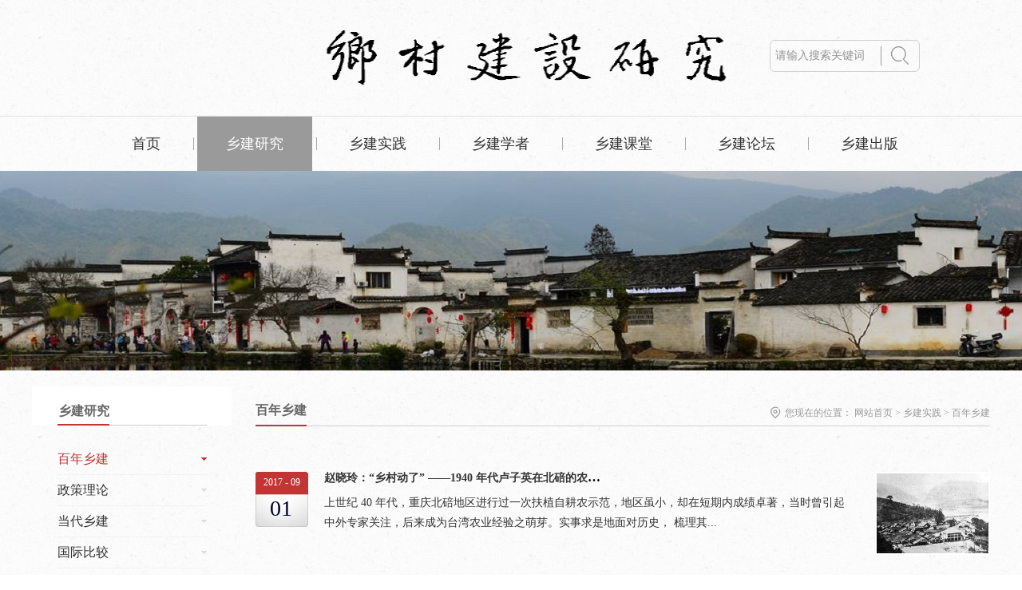

--- FILE ---
content_type: text/html;charset=utf-8
request_url: http://www.ruralstudies.com/products.aspx?typeid=66&fid=t3:66:3&pageindex=5
body_size: 11884
content:
<!DOCTYPE HTML PUBLIC "-//W3C//DTD HTML 4.01 Transitional//EN" "http://www.w3c.org/TR/1999/REC-html401-19991224/loose.dtd">


<html lang="zh-cn" xmlns="http://www.w3.org/1999/xhtml">
<head><title>
	百年乡建 - 乡村建设研究
</title><meta name="keywords" content="百年乡建,乡村建设研究"/><meta name="description" content="百年乡建,乡村建设研究"/><link rel="canonical" href="http://www.ruralstudies.com/products.aspx?typeid=66&fid=t3:66:3" /><meta name="renderer" content="webkit" /><meta content="text/html; charset=utf-8" http-equiv="Content-Type" /><link id="css__products" rel="stylesheet" type="text/css" href="https://0.rc.xiniu.com/g4/M00/9B/0A/CgAG0mTixIWAUQTMAAA-iYA-6Eg500.css?d=20180524115841" /><link rel="bookmark" href="/Images/logo.ico" /><link rel="shortcut icon" href="/Images/logo.ico" />
	
	<script type="text/javascript">var _jtime=new Date();function jqload(){window.jLoad=new Date()-_jtime;}function jqerror(){window.jLoad=-1;}</script>
    <script type="text/javascript" src="https://1.rc.xiniu.com/js/jq/jqueryV173.js" onload="jqload()" onerror="jqerror()" id="jquery"></script>
	<script type="text/javascript" src="https://1.rc.xiniu.com/js/pb/1/Public.js"></script>	
	<script type="text/javascript" src="https://1.rc.xiniu.com/js/tl/swfobject_modified.js"></script>
	<script type="text/javascript" src="https://1.rc.xiniu.com/js/tl/swfobject.js"></script>
	 
</head>
<body class="products_body">
<form method="get" id="form1" name="form1" NavigateId="3" data-pid="021821821801452132162130196207214215216199204200214014501982102080" data-mid="020801452132162130196207214215216199204200214014501982102080">
<div class="aspNetHidden">
<input type="hidden" name="__VIEWSTATE" id="__VIEWSTATE" value="" />
</div>

        <div id="ea_h">
            <div class="top">
                <div class="t_t">

                    <div id="t_logo" class="t_logo"> 
                        
                        <div id="ea_l"><h1><a href="/" target="_self"><img alt="重庆爱故乡文化传播中心" src="https://0.rc.xiniu.com/g2/M00/14/BA/CgAGe1m2qJWAS6zsAACKDHXLFak222.png" /></a></h1></div>
                         
                        
                    </div>

</div>
                
                <div id="ea_n">
                    <div class="index_ea_n">

                    <div id="xn_n_14_wrap" class="xn_n_14_wrap">
                    	
                        <div class="xn_n_14_wrap_main">
                            <ul id="xn_n_14_VMenu1" class="type1Ul type1Ul_n000">
<li id="type1Li_n0" level=0 index=0 class="xn_n_14_wrap_menu1"><a href="/" target="_self" >首页</a></li>
<li id="type1Li_n3" level=0 data_id="3" type="n" index=1 class="xn_n_14_wrap_menu1">
<a href="pro.aspx?FId=n3:3:3" target="_self"><span name="xn_n_14_VMenu12019902702|T_Navigates|Id|3|Name">乡建研究</span></a><ul id="type1Ul_t301" style="display:none" class="type1Ul type1Ul_t301">
<li id="type1Li_t301_1" data_id="3_66" class="xn_n_14_wrap_menu2" type="t" index=1 level=1><a href="products.aspx?TypeId=66&FId=t3:66:3" target="_self"><span name="xn_n_14_VMenu1840391096|T_ProductTypes|Id|66|Name">百年乡建</span></a>
</li>
<li id="type1Li_t301_2" data_id="3_68" class="xn_n_14_wrap_menu2" type="t" index=2 level=1><a href="products.aspx?TypeId=68&FId=t3:68:3" target="_self"><span name="xn_n_14_VMenu122895786|T_ProductTypes|Id|68|Name">政策理论</span></a>
</li>
<li id="type1Li_t301_3" data_id="3_69" class="xn_n_14_wrap_menu2" type="t" index=3 level=1><a href="products.aspx?TypeId=69&FId=t3:69:3" target="_self"><span name="xn_n_14_VMenu11020427375|T_ProductTypes|Id|69|Name">当代乡建</span></a>
</li>
<li id="type1Li_t301_4" data_id="3_70" class="xn_n_14_wrap_menu2" type="t" index=4 level=1><a href="products.aspx?TypeId=70&FId=t3:70:3" target="_self"><span name="xn_n_14_VMenu1669033438|T_ProductTypes|Id|70|Name">国际比较</span></a>
</li>
<li id="type1Li_t301_5" data_id="3_71" class="xn_n_14_wrap_menu2" type="t" index=5 level=1><a href="products.aspx?TypeId=71&FId=t3:71:3" target="_self"><span name="xn_n_14_VMenu1571681442|T_ProductTypes|Id|71|Name">专题策划</span></a>
</li>
</ul>
</li>
<li id="type1Li_n2" level=0 data_id="2" type="n" index=2 class="xn_n_14_wrap_menu1">
<a href="news_complex.aspx?FId=n2:2:2" target="_self"><span name="xn_n_14_VMenu11648543706|T_Navigates|Id|2|Name">乡建实践</span></a><ul id="type1Ul_t201" style="display:none" class="type1Ul type1Ul_t201">
<li id="type1Li_t201_1" data_id="2_4" class="xn_n_14_wrap_menu2" type="t" index=1 level=1><a href="news.aspx?TypeId=4&FId=t2:4:2" target="_self"><span name="xn_n_14_VMenu176499673|T_NewsTypes|Id|4|Name">活动资讯</span></a>
</li>
<li id="type1Li_t201_2" data_id="2_5" class="xn_n_14_wrap_menu2" type="t" index=2 level=1><a href="news.aspx?TypeId=5&FId=t2:5:2" target="_self"><span name="xn_n_14_VMenu129094849|T_NewsTypes|Id|5|Name">田间行者</span></a>
</li>
<li id="type1Li_t201_3" data_id="2_126" class="xn_n_14_wrap_menu2" type="t" index=3 level=1><a href="news.aspx?TypeId=126&FId=t2:126:2" target="_self"><span name="xn_n_14_VMenu1241039636|T_NewsTypes|Id|126|Name">实践前沿</span></a>
</li>
<li id="type1Li_t201_4" data_id="2_139" class="xn_n_14_wrap_menu2" type="t" index=4 level=1><a href="news.aspx?TypeId=139&FId=t2:139:2" target="_self"><span name="xn_n_14_VMenu1513217920|T_NewsTypes|Id|139|Name">一懂两爱</span></a>
</li>
</ul>
</li>
<li id="type1Li_n6" level=0 data_id="6" type="n" index=3 class="xn_n_14_wrap_menu1">
<a href="case.aspx?TypeId=138&FId=t138:138:138" target="_self"><span name="xn_n_14_VMenu149778328|T_Navigates|Id|6|Name">乡建学者</span></a></li>
<li id="type1Li_n4" level=0 data_id="4" type="n" index=4 class="xn_n_14_wrap_menu1">
<a href="case_complex.aspx?FId=n4:4:4" target="_self"><span name="xn_n_14_VMenu12064506485|T_Navigates|Id|4|Name">乡建课堂</span></a><ul id="type1Ul_t401" style="display:none" class="type1Ul type1Ul_t401">
<li id="type1Li_t401_1" data_id="4_29" class="xn_n_14_wrap_menu2" type="t" index=1 level=1><a href="video_complex.aspx?FId=n15:15:4" rel="nofollow" target="_self"><span name="xn_n_14_VMenu11355054875|T_NewsTypes|Id|29|Name">影音</span></a>
</li>
<li id="type1Li_t401_2" data_id="4_30" class="xn_n_14_wrap_menu2" type="t" index=2 level=1><a href="claproducts.aspx?FId=n28:28:4" rel="nofollow" target="_self"><span name="xn_n_14_VMenu1334011504|T_NewsTypes|Id|30|Name">图片</span></a>
</li>
<li id="type1Li_t401_3" data_id="4_128" class="xn_n_14_wrap_menu2" type="t" index=3 level=1><a href="case.aspx?TypeId=128&FId=t4:128:4" target="_self"><span name="xn_n_14_VMenu11776258638|T_NewsTypes|Id|128|Name">课程</span></a>
</li>
<li id="type1Li_t401_4" data_id="4_138" class="xn_n_14_wrap_menu2" type="t" index=4 level=1><a href="case.aspx?TypeId=138&FId=t4:138:4" target="_self"><span name="xn_n_14_VMenu11121094931|T_NewsTypes|Id|138|Name">学者</span></a>
</li>
</ul>
</li>
<li id="type1Li_n26" level=0 data_id="26" type="n" index=5 class="xn_n_14_wrap_menu1">
<a href="teachers_complex.aspx?FId=n26:26:26" rel="nofollow" target="_self"><span name="xn_n_14_VMenu11105332327|T_Navigates|Id|26|Name">乡建论坛</span></a><ul id="type1Ul_t2601" style="display:none" class="type1Ul type1Ul_t2601">
<li id="type1Li_t2601_1" data_id="26_140" class="xn_n_14_wrap_menu2" type="t" index=1 level=1><a href="teachers.aspx?TypeId=140&FId=t26:140:26" rel="nofollow" target="_self"><span name="xn_n_14_VMenu1613679174|T_NewsTypes|Id|140|Name">国仁读书会</span></a>
</li>
<li id="type1Li_t2601_2" data_id="26_66" class="xn_n_14_wrap_menu2" type="t" index=2 level=1><a href="teachers.aspx?TypeId=66&FId=t26:66:26" rel="nofollow" target="_self"><span name="xn_n_14_VMenu11310846667|T_NewsTypes|Id|66|Name">研讨会</span></a>
</li>
<li id="type1Li_t2601_3" data_id="26_132" class="xn_n_14_wrap_menu2" type="t" index=3 level=1><a href="teachers.aspx?TypeId=132&FId=t26:132:26" rel="nofollow" target="_self"><span name="xn_n_14_VMenu11100450221|T_NewsTypes|Id|132|Name">研习营</span></a>
</li>
</ul>
</li>
<li id="type1Li_n25" level=0 data_id="25" type="n" index=6 class="xn_n_14_wrap_menu1">
<a href="solution_complex.aspx?FId=n25:25:25" rel="nofollow" target="_self"><span name="xn_n_14_VMenu12011263748|T_Navigates|Id|25|Name">乡建出版</span></a><ul id="type1Ul_t2501" style="display:none" class="type1Ul type1Ul_t2501">
<li id="type1Li_t2501_1" data_id="25_133" class="xn_n_14_wrap_menu2" type="t" index=1 level=1><a href="solution.aspx?TypeId=133&FId=t25:133:25" rel="nofollow" target="_self"><span name="xn_n_14_VMenu11869689397|T_NewsTypes|Id|133|Name">乡建书讯</span></a>
</li>
<li id="type1Li_t2501_2" data_id="25_134" class="xn_n_14_wrap_menu2" type="t" index=2 level=1><a href="solution.aspx?TypeId=134&FId=t25:134:25" rel="nofollow" target="_self"><span name="xn_n_14_VMenu11103435168|T_NewsTypes|Id|134|Name">国仁文丛</span></a>
</li>
<li id="type1Li_t2501_3" data_id="25_135" class="xn_n_14_wrap_menu2" type="t" index=3 level=1><a href="solution.aspx?TypeId=135&FId=t25:135:25" rel="nofollow" target="_self"><span name="xn_n_14_VMenu1887655775|T_NewsTypes|Id|135|Name">研究辑刊</span></a>
</li>
</ul>
</li>
</ul>
<script type="text/javascript">var xn_n_14_VMenu1={normal:{class1:'xn_n_14_wrap_menu1',class2:'xn_n_14_wrap_menu2',class3:'xn_n_14_wrap_menu3',class4:'xn_n_14_wrap_menu4',class5:'xn_n_14_wrap_menu5',class6:'xn_n_14_wrap_menu6'},visited:{class1:'xn_n_14_wrap_menu1_2',class2:'xn_n_14_wrap_menu2_2',class3:'xn_n_14_wrap_menu3_2',class4:'xn_n_14_wrap_menu4_2',class5:'xn_n_14_wrap_menu5_2',class6:'xn_n_14_wrap_menu6_2',class6:'xn_n_14_wrap_menu6_2'},home:{defaultClass:'xn_n_14_wrap_menu1',visitedClass:'xn_n_14_wrap_menu1_2'},content:{defaultClass:'',visitedClass:'',focusClass:''},focus:{class1:'xn_n_14_wrap_menu1_cur',class2:'xn_n_14_wrap_menu2_cur',class3:'xn_n_14_wrap_menu3_cur',class4:'xn_n_14_wrap_menu4_cur',class5:'xn_n_14_wrap_menu5_cur',class6:'xn_n_14_wrap_menu6_cur'},beforeTag:{packUpClass:'',packDownClass:''},expendEffect:1,aniEffect:3,fIdParam:'FId',topUlId:'xn_n_14_VMenu1',homeLiId:'type1Li_n0'};xn_n_14_VMenu1.menu=new BaseControlMenu();xn_n_14_VMenu1.menu.Init('xn_n_14_VMenu1',xn_n_14_VMenu1);xn_n_14_VMenu1.menu.InitMenu('type1Ul_n000',xn_n_14_VMenu1);</script>
                        </div>
                    	
                        
                    </div>


                    <div id="t_search" class="t_search">
                        <table cellspacing="0" cellpadding="0"  border="0"><tr>
<td>
<input name="ShoveWebControl_Search12$tbSearch" type="text" value="请输入搜索关键词" id="ShoveWebControl_Search12_tbSearch" class="t_search_text" DefaultText="请输入搜索关键词" onmousedown="if(this.value == &#39;请输入搜索关键词&#39;){this.value = &#39;&#39;;}" onkeyup="ShoveEIMS3_OnKeyPress(event, &#39;img_ShoveWebControl_Search12&#39;)" onkeydown="ShoveEIMS3_OnKeyDown(event)" onblur="if(this.value == &#39;&#39; || this.value == &#39;请输入搜索关键词&#39;){this.value = &#39;请输入搜索关键词&#39;;}" /></td>
<td><img id="img_ShoveWebControl_Search12" border="0" src="https://1.rc.xiniu.com/rc/Heads/36483/images/ihpsp1_t_search_rbnt.png" alt="乡村建设研究" LevelOneType="2" onclick="ShoveEIMS3_Transf(this,'search.aspx','ShoveWebControl_Search12_tbSearch','ShoveWebControl_Search12', true)" style="cursor:pointer;" /></td>
</tr></table>
<script type='text/javascript'>document.getElementById("ShoveWebControl_Search12_tbSearch").onkeydown=function(event){ var e=event || window.Event; if(e.keyCode==13){ e.returnValue = false;if(e.preventDefault){ e.preventDefault(); }}}</script>

                        
                    </div>

</div>
</div>
                
            </div>
        </div>
        
  
        <div id="ea_ba">

            <div id="news_banner" class="news_banner">
                <div class="news_banner_m">
                    <img  data-original="https://0.rc.xiniu.com/g2/M00/DE/A8/CgAGfFujIImAKvJYAAQpQ7xKqsw282.jpg" alt="" />
                </div>
                
            </div>

        </div>
        
  
        <div id="ea_c">
            <div class="n_main">
                <div class="n_content">
                    <div class="n_content_left">

                        <div class="xn_c_7_wrap" id="xn_c_7_wrap">
                            
                            <div class="xn_c_7_main" id="xn_c_7_main">
                                <span class="xn_c_7_goTop">
                                    
                                        <span name="_xn_c_7_goTop">回到顶部</span>
                                    
                                </span>
                            </div>
                            
                        </div>


                        <div id="n_content_left_t" class="n_content_left_t">
                            <span class="n_content_left_t1">
                                <span id='ShoveWebControl_Text33'>乡建研究</span>
                            </span><span class="n_content_left_t2">
                                
                                <span name="_nleft_n_name1"></span>
                                
                            </span>
							
                        </div>


                        <div id="n_content_left_cnt" class="n_content_left_cnt">
                            <ul id="ShoveWebControl_VMenu2" class="left_typeUl left_typeUl_n000" style="display:none">
<ul id="left_typeUl_t300" class="left_typeUl left_typeUl_t300">
<li id="left_typeLi_t300_1" data_id="3_66" class="left_menu1" type="t" index=1 level=0><a href="products.aspx?TypeId=66&FId=t3:66:3" target="_self"><span name="ShoveWebControl_VMenu21013860968|T_ProductTypes|Id|66|Name">百年乡建</span></a>
</li>
<li id="left_typeLi_t300_2" data_id="3_68" class="left_menu1" type="t" index=2 level=0><a href="products.aspx?TypeId=68&FId=t3:68:3" target="_self"><span name="ShoveWebControl_VMenu2538129809|T_ProductTypes|Id|68|Name">政策理论</span></a>
</li>
<li id="left_typeLi_t300_3" data_id="3_69" class="left_menu1" type="t" index=3 level=0><a href="products.aspx?TypeId=69&FId=t3:69:3" target="_self"><span name="ShoveWebControl_VMenu2801739345|T_ProductTypes|Id|69|Name">当代乡建</span></a>
</li>
<li id="left_typeLi_t300_4" data_id="3_70" class="left_menu1" type="t" index=4 level=0><a href="products.aspx?TypeId=70&FId=t3:70:3" target="_self"><span name="ShoveWebControl_VMenu21719928500|T_ProductTypes|Id|70|Name">国际比较</span></a>
</li>
<li id="left_typeLi_t300_5" data_id="3_71" class="left_menu1" type="t" index=5 level=0><a href="products.aspx?TypeId=71&FId=t3:71:3" target="_self"><span name="ShoveWebControl_VMenu2613045727|T_ProductTypes|Id|71|Name">专题策划</span></a>
</li>
</ul>
</ul>
<script type="text/javascript">var ShoveWebControl_VMenu2={normal:{class1:'left_menu1',class2:'left_menu2',class3:'left_menu3',class4:'left_menu4',class5:'left_menu5',class6:'left_menu6'},visited:{class1:'left_menu1_2',class2:'left_menu2_2',class3:'left_menu3_2',class4:'left_menu4_2',class5:'left_menu5_2',class6:'left_menu6_2',class6:'left_menu6_2'},home:{defaultClass:'nav_menu1',visitedClass:'nav_menu1_2'},content:{defaultClass:'',visitedClass:'',focusClass:''},focus:{class1:'left_menu1_cur',class2:'left_menu2_cur',class3:'left_menu3_cur',class4:'left_menu4_cur',class5:'left_menu5_cur',class6:'left_menu6_cur'},beforeTag:{packUpClass:'',packDownClass:''},expendEffect:1,aniEffect:2,fIdParam:'FId',topUlId:'ShoveWebControl_VMenu2'};ShoveWebControl_VMenu2.menu=new BaseControlMenu();ShoveWebControl_VMenu2.menu.Init('ShoveWebControl_VMenu2',ShoveWebControl_VMenu2);;</script>
							
                        </div>


                        <div id="xn_c_5_wrap" class="xn_c_5_wrap">
                            
                            <div class="xn_c_5_wbox">
                                <div class="xn_c_5_top">
                                        <span class="xn_c_5_eWrap">
                                        
                                        <span name="_xn_c_5_eName">最新资讯</span>
                                        
                                        </span>
                                        <span class="xn_c_5_dashw">
                                        
                                        <span name="_xn_c_5_dash">NEWS</span>
                                        
                                        </span>
                                        <span class="xn_c_5_cWrap">
                                            <a href="news.aspx">
                                                
                                                <span name="_xn_c_5_cName">更多></span>
                                                
                                            </a>
                                        </span>
                                </div>
                                <div class="xn_c_5_cocnt">
                                    
                                    <div class="xn_c_5_cocntlft">
                                                <a title='共仁基金会 • “头雁”计划入选“中国乡村人才振兴优秀案例”' href='news_view.aspx?TypeId=4&Id=682&Fid=t2:4:2' target="_blank">
                                                    <img  data-original='https://0.rc.xiniu.com/g4/M00/15/1E/CgAG0mFLL7CAOR6rAAFGE3CtytY764.jpg' alt='共仁基金会 • “头雁”计划入选“中国乡村人才振兴优秀案例”' title='共仁基金会 • “头雁”计划入选“中国乡村人才振兴优秀案例”' />
                                                </a>
                                    </div>
                                    <div class="xn_c_5_cocntrit">
                                        <div class="xn_c_5_cocntrit_name">
                                                <a title='共仁基金会 • “头雁”计划入选“中国乡村人才振兴优秀案例”' href='news_view.aspx?TypeId=4&Id=682&Fid=t2:4:2' target="_blank">
                                                共仁基金会 • “头雁”计划入选“中国乡村人才振兴优秀案例”
                                                </a> 
                                        </div>
                                        <div class="xn_c_5_cocntrit_time">
                                                    <span class="xn_c_5_time1">
                                                    <span id='xn_c_5_Data_xn_c_5_Text1_0'>2021</span>
                                                    </span> 
                                                    <span class="xn_c_5_time2">-
                                                    </span> 
                                                    <span class="xn_c_5_time3">
                                                    <span id='xn_c_5_Data_xn_c_5_Text2_0'>09</span>
                                                    </span> 
                                                    <span class="xn_c_5_time4">-
                                                    </span> 
                                                    <span class="xn_c_5_time5">
                                                    <span id='xn_c_5_Data_xn_c_5_Text3_0'>22</span>
                                                    </span> 
                                        </div>
                                        <div class="xn_c_5_cocntrit_Click">
                                               <span class="xn_c_5_lb_Click1">
                                                      
                                                    <span name="_5_lb_Click1_t">点击次数:</span>
                                                      
                                                </span>
                                                 <span class="xn_c_5_lb_Click2">
                                                    0    
                                                 </span>
                                        </div>
                                        <div class="xn_c_5_cocntrit_cont" ej="edit_span">
                                            <span id='xn_c_5_Data_xn_c_5_Text4_0'>9月18日，由国家乡村振兴局中国扶贫发展中心、中共中央党校（国家行政学院）社会和生态文明教研部指导，中国扶贫志愿服务促进会、中国西部人才开发基金会联合主办的“2021中国乡村振兴人才论坛”在中共中央党校（国家行政学院）举行。论坛现场对外发布了“中国乡村人才振兴优秀案例”入选名单，北京共仁公益基金会（以下简称“共仁基金会”）“头雁计划：培养乡村带头人”案例成功入选。“中国乡村人才振兴优秀案例”入选名...</span>
                                        </div>
                                        <div class="xn_c_5_cocntrit_more">
                                            <a title='共仁基金会 • “头雁”计划入选“中国乡村人才振兴优秀案例”' href='news_view.aspx?TypeId=4&Id=682&Fid=t2:4:2' target="_blank">More
                                            </a>
                                        </div>
                                    </div>
                                    
                                    <div class="xn_c_5_cocntlft">
                                                <a title='官宣 | 第八届国际CSA大会主题正式发布，报名通道今已开启！' href='news_view.aspx?TypeId=4&Id=681&Fid=t2:4:2' target="_blank">
                                                    <img  data-original='https://0.rc.xiniu.com/g4/M00/11/54/CgAG0mE2FNiAQebfAAHC3mYZk5Y308.jpg' alt='官宣 | 第八届国际CSA大会主题正式发布，报名通道今已开启！' title='官宣 | 第八届国际CSA大会主题正式发布，报名通道今已开启！' />
                                                </a>
                                    </div>
                                    <div class="xn_c_5_cocntrit">
                                        <div class="xn_c_5_cocntrit_name">
                                                <a title='官宣 | 第八届国际CSA大会主题正式发布，报名通道今已开启！' href='news_view.aspx?TypeId=4&Id=681&Fid=t2:4:2' target="_blank">
                                                官宣 | 第八届国际CSA大会主题正式发布，报名通道今已开启！
                                                </a> 
                                        </div>
                                        <div class="xn_c_5_cocntrit_time">
                                                    <span class="xn_c_5_time1">
                                                    <span id='xn_c_5_Data_xn_c_5_Text1_1'>2021</span>
                                                    </span> 
                                                    <span class="xn_c_5_time2">-
                                                    </span> 
                                                    <span class="xn_c_5_time3">
                                                    <span id='xn_c_5_Data_xn_c_5_Text2_1'>09</span>
                                                    </span> 
                                                    <span class="xn_c_5_time4">-
                                                    </span> 
                                                    <span class="xn_c_5_time5">
                                                    <span id='xn_c_5_Data_xn_c_5_Text3_1'>06</span>
                                                    </span> 
                                        </div>
                                        <div class="xn_c_5_cocntrit_Click">
                                               <span class="xn_c_5_lb_Click1">
                                                      
                                                    <span name="_5_lb_Click1_t">点击次数:</span>
                                                      
                                                </span>
                                                 <span class="xn_c_5_lb_Click2">
                                                    0    
                                                 </span>
                                        </div>
                                        <div class="xn_c_5_cocntrit_cont" ej="edit_span">
                                            <span id='xn_c_5_Data_xn_c_5_Text4_1'>#餐盘去殖民化，全球亚马逊化！Decolonize your Plate, Amazonize the World!国际CSA联盟——URGENCI 于近日通过网站(urgenci.net)正式对外界宣布，国际CSA线上研讨会将于2021年10月25日-30日召开。这将是第八届国际CSA大会暨第五次欧洲国家CSA运动集会。与此同时，这次会议的如期到来也标志着巴西CSA网络成立十周年。紧随其后的是1...</span>
                                        </div>
                                        <div class="xn_c_5_cocntrit_more">
                                            <a title='官宣 | 第八届国际CSA大会主题正式发布，报名通道今已开启！' href='news_view.aspx?TypeId=4&Id=681&Fid=t2:4:2' target="_blank">More
                                            </a>
                                        </div>
                                    </div>
                                    
                                    <div class="xn_c_5_cocntlft">
                                                <a title='招募｜全国乡村振兴硕博研习营' href='news_view.aspx?TypeId=4&Id=680&Fid=t2:4:2' target="_blank">
                                                    <img  data-original='https://0.rc.xiniu.com/g2/M00/59/95/CgAGe2Dll7OAE9kvAAtjap5J7Z8065.png' alt='招募｜全国乡村振兴硕博研习营' title='招募｜全国乡村振兴硕博研习营' />
                                                </a>
                                    </div>
                                    <div class="xn_c_5_cocntrit">
                                        <div class="xn_c_5_cocntrit_name">
                                                <a title='招募｜全国乡村振兴硕博研习营' href='news_view.aspx?TypeId=4&Id=680&Fid=t2:4:2' target="_blank">
                                                招募｜全国乡村振兴硕博研习营
                                                </a> 
                                        </div>
                                        <div class="xn_c_5_cocntrit_time">
                                                    <span class="xn_c_5_time1">
                                                    <span id='xn_c_5_Data_xn_c_5_Text1_2'>2021</span>
                                                    </span> 
                                                    <span class="xn_c_5_time2">-
                                                    </span> 
                                                    <span class="xn_c_5_time3">
                                                    <span id='xn_c_5_Data_xn_c_5_Text2_2'>07</span>
                                                    </span> 
                                                    <span class="xn_c_5_time4">-
                                                    </span> 
                                                    <span class="xn_c_5_time5">
                                                    <span id='xn_c_5_Data_xn_c_5_Text3_2'>07</span>
                                                    </span> 
                                        </div>
                                        <div class="xn_c_5_cocntrit_Click">
                                               <span class="xn_c_5_lb_Click1">
                                                      
                                                    <span name="_5_lb_Click1_t">点击次数:</span>
                                                      
                                                </span>
                                                 <span class="xn_c_5_lb_Click2">
                                                    0    
                                                 </span>
                                        </div>
                                        <div class="xn_c_5_cocntrit_cont" ej="edit_span">
                                            <span id='xn_c_5_Data_xn_c_5_Text4_2'>乡村振兴与生态文明建设是我国的两大国家战略，源自于对我国当代社会发展经验的总结和对复杂国际环境变化的判断。近代以来，乡村一方面是中国社会快速发展的重要载体，另一方面也愈发成为应对全球化挑战的“压舱石”，并且还将持续在国内大循环的背景下发挥关键作用。因此，如何在两大战略思想的指导下，继续深入探索认知我国广大乡村的生态环境、历史文化、特色农耕等立体要素资源，进而引领城乡融合发展，推动乡村经济、社会、生...</span>
                                        </div>
                                        <div class="xn_c_5_cocntrit_more">
                                            <a title='招募｜全国乡村振兴硕博研习营' href='news_view.aspx?TypeId=4&Id=680&Fid=t2:4:2' target="_blank">More
                                            </a>
                                        </div>
                                    </div>
                                    
                                    <div class="xn_c_5_cocntlft">
                                                <a title='写给乡村的一封信 | 2021年度 “口述乡村·故乡纪事” 计划' href='news_view.aspx?TypeId=4&Id=679&Fid=t2:4:2' target="_blank">
                                                    <img  data-original='https://0.rc.xiniu.com/g2/M00/53/6F/CgAGe2DMpZKAPrSeAAEJ-WONauc812.jpg' alt='写给乡村的一封信 | 2021年度 “口述乡村·故乡纪事” 计划' title='写给乡村的一封信 | 2021年度 “口述乡村·故乡纪事” 计划' />
                                                </a>
                                    </div>
                                    <div class="xn_c_5_cocntrit">
                                        <div class="xn_c_5_cocntrit_name">
                                                <a title='写给乡村的一封信 | 2021年度 “口述乡村·故乡纪事” 计划' href='news_view.aspx?TypeId=4&Id=679&Fid=t2:4:2' target="_blank">
                                                写给乡村的一封信 | 2021年度 “口述乡村·故乡纪事” 计划
                                                </a> 
                                        </div>
                                        <div class="xn_c_5_cocntrit_time">
                                                    <span class="xn_c_5_time1">
                                                    <span id='xn_c_5_Data_xn_c_5_Text1_3'>2021</span>
                                                    </span> 
                                                    <span class="xn_c_5_time2">-
                                                    </span> 
                                                    <span class="xn_c_5_time3">
                                                    <span id='xn_c_5_Data_xn_c_5_Text2_3'>06</span>
                                                    </span> 
                                                    <span class="xn_c_5_time4">-
                                                    </span> 
                                                    <span class="xn_c_5_time5">
                                                    <span id='xn_c_5_Data_xn_c_5_Text3_3'>18</span>
                                                    </span> 
                                        </div>
                                        <div class="xn_c_5_cocntrit_Click">
                                               <span class="xn_c_5_lb_Click1">
                                                      
                                                    <span name="_5_lb_Click1_t">点击次数:</span>
                                                      
                                                </span>
                                                 <span class="xn_c_5_lb_Click2">
                                                    0    
                                                 </span>
                                        </div>
                                        <div class="xn_c_5_cocntrit_cont" ej="edit_span">
                                            <span id='xn_c_5_Data_xn_c_5_Text4_3'>编者按2021年6月12日，在重庆国际博览中心举办的“2021重庆乡村振兴与文旅产业发展高峰论坛”上，由北京爱故乡文化发展中心总干事黄志友代表主办方发布了由重庆日报、西南大学中国乡村建设学院、北京爱故乡文化发展中心、爱故乡文学与文化专业小组联合发起的2021年度“口述乡村&#183;故乡纪事”计划，面向全国征集1000篇述说乡村历史、描写乡村风貌的优秀文章，欢迎大家积极投稿！写给乡村的一封信中国作...</span>
                                        </div>
                                        <div class="xn_c_5_cocntrit_more">
                                            <a title='写给乡村的一封信 | 2021年度 “口述乡村·故乡纪事” 计划' href='news_view.aspx?TypeId=4&Id=679&Fid=t2:4:2' target="_blank">More
                                            </a>
                                        </div>
                                    </div>
                                    
                                    <div class="xn_c_5_cocntlft">
                                                <a title='第八届南南论坛：希望的政治——在逆境中自救与创造未来' href='news_view.aspx?TypeId=4&Id=678&Fid=t2:4:2' target="_blank">
                                                    <img  data-original='https://0.rc.xiniu.com/g2/M00/53/5A/CgAGe2DMUVSANo4HAAjw5yqcSPo397.png' alt='第八届南南论坛：希望的政治——在逆境中自救与创造未来' title='第八届南南论坛：希望的政治——在逆境中自救与创造未来' />
                                                </a>
                                    </div>
                                    <div class="xn_c_5_cocntrit">
                                        <div class="xn_c_5_cocntrit_name">
                                                <a title='第八届南南论坛：希望的政治——在逆境中自救与创造未来' href='news_view.aspx?TypeId=4&Id=678&Fid=t2:4:2' target="_blank">
                                                第八届南南论坛：希望的政治——在逆境中自救与创造未来
                                                </a> 
                                        </div>
                                        <div class="xn_c_5_cocntrit_time">
                                                    <span class="xn_c_5_time1">
                                                    <span id='xn_c_5_Data_xn_c_5_Text1_4'>2021</span>
                                                    </span> 
                                                    <span class="xn_c_5_time2">-
                                                    </span> 
                                                    <span class="xn_c_5_time3">
                                                    <span id='xn_c_5_Data_xn_c_5_Text2_4'>06</span>
                                                    </span> 
                                                    <span class="xn_c_5_time4">-
                                                    </span> 
                                                    <span class="xn_c_5_time5">
                                                    <span id='xn_c_5_Data_xn_c_5_Text3_4'>18</span>
                                                    </span> 
                                        </div>
                                        <div class="xn_c_5_cocntrit_Click">
                                               <span class="xn_c_5_lb_Click1">
                                                      
                                                    <span name="_5_lb_Click1_t">点击次数:</span>
                                                      
                                                </span>
                                                 <span class="xn_c_5_lb_Click2">
                                                    0    
                                                 </span>
                                        </div>
                                        <div class="xn_c_5_cocntrit_cont" ej="edit_span">
                                            <span id='xn_c_5_Data_xn_c_5_Text4_4'>日期：2021年6月15日&#160;– 7月18&#160;日在线会议：ZOOM会议&#160;&amp;&#160;小鹅通直播同声传译：全程提供英语/西班牙语/普通话三语翻译主办单位：岭南大学文化研究系，国仁全球大学堂合办单位：亚洲学者交流中心，全球和平妇女，墨西哥地球大学，北京大学电影与文化研究中心，清华大学人文与社会科学高等研究所，西南大学中国乡村建设学院，福建农林大学海峡乡村建设学院，岭...</span>
                                        </div>
                                        <div class="xn_c_5_cocntrit_more">
                                            <a title='第八届南南论坛：希望的政治——在逆境中自救与创造未来' href='news_view.aspx?TypeId=4&Id=678&Fid=t2:4:2' target="_blank">More
                                            </a>
                                        </div>
                                    </div>
                                    
                                    <div class="clear"></div>
                                </div>
                            </div>
                            
                             
                        </div>

</div>
                    <div class="n_content_right">
                        <div class="n_content_right_name">
                            
                            <div class="xn_c_75_wrap" id="xn_c_75_wrap">
                                                         
                                <span class="xn_c_75_typename">
                                    <span id='xn_c_75_typename'>百年乡建</span> 
                                </span>
                                <span class="xn_c_75_ename">
                                    <span id='xn_c_75_ename'></span> 
                                </span>
                                
                                
                            </div>


                            <div id="n_content_right_name_r" class="n_content_right_name_r"> 
                                <ul>
                                    <li><span class="n_r_wz1">
                                        
                                        <span name="_n_r_wz1">您现在的位置：</span>
                                        
                                    </span><span class="n_r_wz2">
                                        <a href="/">
                                            <span name="_n_r_wz2">网站首页</span>
                                            </a>
                                    </span><span class="n_r_wz3">&gt</span>
                                   <span class="n_r_wz4">
                                            <span id='ShoveWebControl_Text_news'><a href="news.aspx?fid=n2:2:2" target="_self">乡建实践</a></span>
                                        </span>
                                        <span class="n_r_wz5">&gt</span>
                                        <span class="n_r_wz6">
                                            <a href="products.aspx?TypeId=66&FId=t3:66:3" class="curr1">百年乡建</a>
                                        </span>
                                    </li>
                                    <li>
                                        <img src="https://1.rc.xiniu.com/rc/Contents/21317/images/icpsp1_n_right_wz.png" alt="" />
                                    </li>
                                </ul>
								
                            </div>

</div>
                        <div class="n_content_right_m">

                        <div id="xn_c_news_18_wrap" class="xn_c_news_18_wrap">
                            
                            <div class="xn_c_news_18_wcoentbox">
                                
                                        <div class="xn_c_news_18_xhcoentbox">
                                            <div class="xn_c_news_18_lftbox">
                                                <a title='赵晓玲：“乡村动了” ——1940 年代卢子英在北碚的农村工作' href='prod_view.aspx?TypeId=66&Id=319&Fid=t3:66:3' target="_blank">
                                                    <img  data-original='https://0.rc.xiniu.com/g2/M00/DF/7F/CgAGfFukpF6ALewBAAESvAz1l90969.jpg' alt='赵晓玲：“乡村动了” ——1940 年代卢子英在北碚的农村工作' title='赵晓玲：“乡村动了” ——1940 年代卢子英在北碚的农村工作' />
                                                </a>
                                            </div>
                                            <div class="xn_c_news_18_ritbox">
                                                <div class="xn_c_news_18_timebox">
                                                    <span class="xn_c_news_18_newsYear"> 
                                                        <span id='xn_c_news_18_Data_xn_c_news_18_newsYear_0'>2017</span>
                                                    </span> 
                                                    <span class="xn_c_news_18_newsLine1">-</span> 
                                                    <span class="xn_c_news_18_newsMonth"> 
                                                        <span id='xn_c_news_18_Data_xn_c_news_18_newsMonth_0'>09</span>
                                                        </span> 
                                                    <span class="xn_c_news_18_newsLine2">-</span> 
                                                    <span class="xn_c_news_18_newsDay"> 
                                                        <span id='xn_c_news_18_Data_xn_c_news_18_newsDay_0'>01</span>
                                                    </span> 
                                                </div>
                                                <div class="xn_c_news_18_title">
                                                    <a title='赵晓玲：“乡村动了” ——1940 年代卢子英在北碚的农村工作' href='prod_view.aspx?TypeId=66&Id=319&Fid=t3:66:3' target="_blank">
                                                        赵晓玲：“乡村动了” ——1940 年代卢子英在北碚的农村工作
                                                    </a>
                                                </div>
                                                <div class="xn_c_news_18_coent" ej="edit_span">
                                                    <span id='xn_c_news_18_Data_xn_c_news_18_coentText_0'>上世纪 40 年代，重庆北碚地区进行过一次扶植自耕农示范，地区虽小，却在短期内成绩卓著，当时曾引起中外专家关注，后来成为台湾农业经验之萌芽。实事求是地面对历史， 梳理其间的一些细节，愈发感觉北碚先贤探索与实践的经验不仅应该载入史册，也应成为今日珍贵的借镜。1.为什么“乡村不动”著名乡村建设专家梁漱溟先生有一名言：“号称乡村运动而乡村不动”。这在北碚地区也是如此。根据 1942 年初对北碚农村状况的调查，北碚农村土地问题相当严峻。“全区农民共有 9551 户，占总户口 60%以上，自耕农仅占 16%，半自耕农占 14%，而佃农竟占 70%。此外，尚有雇农劳农占微末之比例数。”“该区土地分割极为零碎，使用亦多不合理。”“租佃制度畸形发达”。有的佃农，地租竟要交到正产品的 80%！“轻押重租之风气，随之流行，加租换佃，悉任业主之自由，佃农全无保障，终岁勤劳，所得往往不足以维持一家之温饱，资力匮乏，生产低落”。这样的调查结果让调查者极为痛心，但这就是乡村不动的根本原因。那时，卢作孚卢子英在碚已工作多年，确有显著成果，如诸多经济事业、文化机构的建立及市镇街区建设、民众教育科学普及等等。也应该看到，抗战时期北碚城区的一些兴旺景象，也只是临时的，战后这些企业和机构会离开，是不能将其算在乡建成果上的。2.1942 年，北碚的乡村开始动起来1942 年元月 7 日，四川省府向嘉陵江三峡乡村建设实验区署发出了一道训令：业查本府前准中国农民银行土地金融处派熊课长鼎盛来省商洽办理川省土地金融业务当经决定关于扶植自耕农之实施区域暂定为巴县及北碚实验区，以后视中国农民银行土地金融处资金情形及各县事实需要陆续推行各县，并函达中国农民银行总管理处查照在案，除实施办法另行制定须复外合行令仰知照！此令。何为自耕农？“农人自有其耕地之所有权，谓之自耕农。” 何为扶植自耕农？“扶植自耕农，兼指创设补助及保护自耕农...</span>
                                                </div>
                                            </div>
                                        </div>
                                    
                                <div class="clear"></div>
                            </div>
                            
                            
                        </div>


                            <div id="fy" class="fy">
                                <div>
	<span class="fy_1">共</span><span class="fy_9">41</span><span class="fy_4">条</span><span class="fy_7">页次5/5</span><span class="fy_3"><a class="fy_3_A" href="/products.aspx?typeid=66&fid=t3:66:3">首页</a></span><span class="fy_2"><a class="fy_2A"  href="/products.aspx?typeid=66&fid=t3:66:3&pageindex=4">上页</a></span><span class="fy_out"><a class="fy_out_A" href="/products.aspx?typeid=66&fid=t3:66:3">1</a></span><span class="fy_out"><a class="fy_out_A" href="/products.aspx?typeid=66&fid=t3:66:3&pageindex=2">2</a></span><span class="fy_out"><a class="fy_out_A" href="/products.aspx?typeid=66&fid=t3:66:3&pageindex=3">3</a></span><span class="fy_out"><a class="fy_out_A" href="/products.aspx?typeid=66&fid=t3:66:3&pageindex=4">4</a></span><span class="fy_on"><a class="fy_on_A">5</a></span><span class="fy_6"><a class="fy_6_A">下页</a></span><span class="fy_5"><a class="fy_6_A" href="/products.aspx?typeid=66&fid=t3:66:3&pageindex=5">末页</a></span>
</div>
                                
                            </div>

                            </div>
                        </div>
                    </div>
                    <div class="clear"></div>
                </div>
            </div>
        </div>
        
        <div id="ea_b">
            <div class="foot" style="position:relative;">
              <div style="position:absolute;top:30px;right:50px;width:90px;height:90px;"><iframe frameborder="0" height="90" width="90" allowtransparency="true" scrolling="no" src="http://wljg.scjgj.cq.gov.cn/ztgsgl/WebMonitor/GUILayer/eImgMana/gshdimg.aspx?sfdm=120191126104148399661"></iframe></div>
                <div class="foot_c">
                   

                <div id="xn_c_69_wrap" class="xn_c_69_wrap">
                    
                    <div class="xn_c_69_nrbox">
                        <div class="xn_c_69_xhbox">
                            <span class="xn_c_69_cnname">
                                
                                <span name="_c_69_cnname|">友情链接：</span>
                                
                            </span>
                        </div>
                        
                            <div class="xn_c_69_xhbox">
                                <a  href='http://irrc.swu.edu.cn/ ' target="_blank">西南大学中国乡村建设学院</a>
                            </div>
                            
                            <div class="xn_c_69_xhbox">
                                <a  href='http://www.snzg.cn/' target="_blank">三农中国</a>
                            </div>
                            
                            <div class="xn_c_69_xhbox">
                                <a  href='http://our-global-u.org/oguorg/' target="_blank">全球大学</a>
                            </div>
                            
                            <div class="xn_c_69_xhbox">
                                <a  href='http://www.3nong.org/ ' target="_blank">北京梁漱溟乡村建设中心</a>
                            </div>
                            
                            <div class="xn_c_69_xhbox">
                                <a  href='http://www.tongxinhuhui.org/ ' target="_blank">同心互惠</a>
                            </div>
                            
                            <div class="xn_c_69_xhbox">
                                <a  href='http://www.littledonkeyfarm.com/portal.php ' target="_blank">小毛驴市民农园</a>
                            </div>
                            
                            <div class="xn_c_69_xhbox">
                                <a rel="nofollow" href='http://blog.sina.com.cn/rastudio' target="_blank">乡村建筑工作室</a>
                            </div>
                            
                            <div class="xn_c_69_xhbox">
                                <a rel="nofollow" href='http://gengdu.baike.com/' target="_blank">耕读网</a>
                            </div>
                            
                            <div class="xn_c_69_xhbox">
                                <a rel="nofollow" href='http://www.pcd.org.hk/zh-hans' target="_blank">香港社区伙伴</a>
                            </div>
                            
                    </div>
                    
                </div>

                  
                  
  <div class="xn_c_609_xhbox">
                            <span class="xn_c_609_cnname">
                                
                                <a href="https://zzlz.gsxt.gov.cn/businessCheck/viewPdfImage?licence13=91500113MA5UDKWM2M" target="_blank"><img src="https://0.rc.xiniu.com/g4/M00/9B/04/CgAG0mTivF2Ae9H7AAGwuc9itio282.png" /  style="width: 60px;height: 60px;position: absolute;top: 30px;margin-left: 20px;"></a>
                                
                            </span>
                        </div>                
                  
                  

    <div class="index_foot_box1">
        <div class="index_foot_box1_01">
            
            <span name="_foot_box1_01|">投稿讨论</span>
            
        </div>
        <div class="index_foot_box1_02">
            <span name="_foot_box1_02|" >ruralrecon@163.com</span>
        </div>
        <div class="index_foot_box1_03">
            <div class="bdsharebuttonbox"><a href="#" class="bds_more" data-cmd="more"></a><a href="#" class="bds_sqq" data-cmd="sqq" title="分享到QQ好友"></a><a href="#" class="bds_weixin" data-cmd="weixin" title="分享到微信"></a><a href="#" class="bds_tsina" data-cmd="tsina" title="分享到新浪微博"></a><a href="#" class="bds_tqq" data-cmd="tqq" title="分享到腾讯微博"></a><a href="#" class="bds_qzone" data-cmd="qzone" title="分享到QQ空间"></a></div>
                <script>window._bd_share_config={"common":{"bdSnsKey":{},"bdText":"","bdMini":"2","bdMiniList":false,"bdPic":"","bdStyle":"0","bdSize":"16"},"share":{}};with(document)0[(getElementsByTagName('head')[0]||body).appendChild(createElement('script')).src='http://bdimg.share.baidu.com/static/api/js/share.js?v=89860593.js?cdnversion='+~(-new Date()/36e5)];</script>
        </div>
    </div>

                </div>

    <div class="index_foot_box2">
        <div class="index_foot_box2_wrap">
            
                <div id="foot_copy" class="foot_copy">
                    <div class="foot_copy_name">
                        <span name="_foot_copy1|" >Copyright ©2017 重庆爱故乡文化传播中心</span>
                    </div>
                    <div class="foot_copy_ba">
                        <a rel="nofollow" href="http://www.beian.miit.gov.cn" target="_blank">
                            <span name="_foot_copy2|" >渝ICP备17011270号</span>
                        </a>
                    </div>
<div class="foot_copy_ba"><a href="/siteMap.html" class="foot_copy_map" target="_blank">&nbsp;&nbsp;</a></div>
                    
                
 <div class="xn_brand"><a href="#" class="xn_brand" > </a></div> 
 <div class="foot_copy_ba"><span class="xn_brand">犀牛云提供云计算服务</span></div> 
          </div>
            
            
                <div class="xn_f_2_warp" id="xn_f_2_warp">
                    
                    <div class="xn_f_2_box">
                        
                                <div id="xn_f_2_Data1_xn_f_2_row_0" class="xn_f_2_clas1"><p><script type="text/javascript">var cnzz_protocol = (("https:" == document.location.protocol) ? " https://" : " http://");document.write(unescape("%3Cspan id='cnzz_stat_icon_3544966'%3E%3C/span%3E%3Cscript src='" + cnzz_protocol + "s23.cnzz.com/stat.php%3Fid%3D3544966%26show%3Dpic' type='text/javascript'%3E%3C/script%3E"));</script></p><div style="width:300px;">     		<a target="_blank" href="http://www.beian.gov.cn/portal/registerSystemInfo?recordcode=50011302000640" style="display:inline-block;text-decoration:none;height:20px;line-height:20px;"><img src="https://0.rc.xiniu.com/g2/M00/3B/D0/CgAGfFob05yAITJIAABLOOn9ZJA213.png" style="float:left;"/><p style="float:left;height:20px;line-height:20px;margin: 0px 0px 0px 5px; color:#939393;">渝公网安备 50011302000640号</p></a></div></div>
                            
                    </div>
                    
                </div>
            
            <div class="index_foot_box2_titl">
                
                <span name="_foot_box2_titl|"> </span>
                
            </div>
        </div>
    </div>

            </div>
        </div>        
        
  
<div id="ea_m"></div>

 
<div id="ea_pi"></div>

 
<div id="ea_wj"></div>

  <input type="hidden" id="pageId" value="16" />
  <script id="js__products" type="text/javascript" src="https://0.rc.xiniu.com/g2/M00/72/5C/CgAGfFqvBiyAJy6CAAADAxavn3I4058.js?d=05135139566" ></script>

<script type='text/javascript'>(function(){var k=new Date,f=null,h=function(){window.acessFinish=new Date-k};window.addEventListener?window.addEventListener('load',h):window.attachEvent&&window.attachEvent('onload',h);var f=setTimeout(function(){f&&clearTimeout(f);var b=document.location.href,a;a=/\.html|.htm/.test(document.location.href)?document.forms[0].getAttribute('Page'):'';var c=window.document.referrer,b='/Admin/Access/Load.ashx?req\x3d'+d(b);a&&(b+='\x26f\x3d'+d(a));a=d(c);if(3200<a.length){var e=c.indexOf('?');0<e&&(a=d(c.substr(0,e)))}b+='\x26ref\x3d'+a+'\x26sw\x3d'+screen.width+'\x26sh\x3d'+screen.height;b+='\x26cs\x3d'+(window.jLoad?window.jLoad:-1);b+='\x26_t\x3d'+Math.random();b+='\x26ht\x3d'+d(('https:'==document.location.protocol?'https://':'http://')+document.domain);'off'==sessionStorage.getItem('cookie')&&(b+='\x26ck\x3doff');$?$.getScript(b):(c=document.createElement('script'),c.src=b,document.body.appendChild(c))},3E3),g=null,d=function(b){if(!b)return b;if(!g){g={};for(var a=0;10>a;a++)g[String.fromCharCode(97+a)]='0'+a.toString();for(a=10;26>a;a++)g[String.fromCharCode(97+a)]=a.toString()}for(var c='',e,d,f=b.length,a=0;a<f;a++)e=b.charAt(a),c=(d=g[e])?c+('x'+d):c+e;return encodeURIComponent(c).replace(/%/g,'x50').replace(/\./g,'x51')}})();</script></form>
</body>
</html>



--- FILE ---
content_type: text/css
request_url: https://0.rc.xiniu.com/g4/M00/9B/0A/CgAG0mTixIWAUQTMAAA-iYA-6Eg500.css?d=20180524115841
body_size: 15849
content:


@charset "utf-8";

html, body, div, p, ul, ol, li, dl, dt, dd, h1, h2, h3, h4, h5, h6, form, input, select, button, textarea, iframe, table, th, td {margin: 0; padding: 0; }
img { border: 0 none; vertical-align: top; }
ul,li,dl,dd,dt { list-style-type: none; }
i,em,cite { font-style: normal; }
body {  -webkit-text-size-adjust:none;  font-family:"微软雅黑";}
a{ text-decoration: none; }
.clear,.cle {clear:both;}
a,area { blr:expression(this.onFocus=this.blur()) }   
a:focus { outline: none; }    


#ea_h, #ea_ba, #ea_c, #ea_b { min-width: 1200px;}

.t_logo{width:1200px;height:145px;overflow:hidden;margin:0 auto;text-align:center;}
.t_logo img{ width:auto; height:101px; border:0px;width:521px;}
#ea_l{position:relative;top:18px;left:359px;width:521px;height:101px;}


#ea_n{width:100%;border-top:1px solid #e1e1e1;}
.index_ea_n{width:1200px;margin:0 auto;}
.xn_n_14_wrap{position: relative;height:68px;width:1200px;float:left;text-align:center;}
.xn_n_14_wrap_main{display:inline-block;height:68px;}
.xn_n_14_wrap_main>ul>li{float:left;height:68px;margin-left:5px;position:relative;padding-left:5px;}
.xn_n_14_wrap_main>ul>li:before{content:"";display:block;width:1px;height:16px;background:#a9a9a9;position:absolute;left:0;top:26px;}
.xn_n_14_wrap_main>ul>li:first-child:before{display:none;}
.xn_n_14_wrap_main>ul>li:nth-child(n+7){}
.xn_n_14_wrap_main>ul>li>a{display:block;height:68px;line-height:68px;font-size:18px;color:#333333;padding:0 36px;-moz-transition:all 0.5s ease-out 0s;-webkit-transition:all 0.5s ease-out 0s;-o-transition:all 0.5s ease-out 0s;transition:all 0.5s ease-out 0s;}
.xn_n_14_wrap_main>ul>li>a:hover,.xn_n_14_wrap_menu1_2>a,.xn_n_14_wrap_menu1_cur>a{background:#9a9a9a;color:#ffffff !important;-moz-transition:all 0.5s ease-out 0s;-webkit-transition:all 0.5s ease-out 0s;-o-transition:all 0.5s ease-out 0s;transition:all 0.5s ease-out 0s;}
.xn_n_14_wrap_main>ul>li>ul{overflow:hidden;background:rgba(159,159,159,0.85);}
.xn_n_14_wrap_main>ul>li>ul>li{height:35px;border-bottom:1px solid #dcdcdc;}
.xn_n_14_wrap_main>ul>li>ul>li:last-child{border:none;}
.xn_n_14_wrap_main>ul>li>ul>li>a{display:block;height:35px;line-height:35px;font-size:14px;color:#ffffff;text-align:center;padding:0 4px;white-space: nowrap; 
	text-overflow:ellipsis; 
	-o-text-overflow:ellipsis; 
	-moz-binding:url('ellipsis.xml#ellipsis');
  overflow:hidden;}
.xn_n_14_wrap_main>ul>li>ul>li:hover{background:rgba(143,143,143,0.3);}
.xn_n_14_wrap_main>ul>li>ul>li>ul{display:none !important;}


.t_search{width:186px;height:38px;float:left;border:1px solid #d0d0d0;border-radius:6px;position:absolute;top:50px;right:10%;z-index:101;}
.t_search_text{border:0px;display:block; background-color: transparent; color:#999;height:38px;line-height:38px;width:138px;text-indent:6px;font-size:14px;color:#949494;font-family:"微软雅黑";overflow:hidden;float:left;outline:none;}
#img_ShoveWebControl_Search12{display:block;float:left;overflow:hidden;width:48px;height:38px;}
#img_ShoveWebControl_Search12:hover{opacity:0.8;filter:alpha(opacity=80);}


.top{width:100%;z-index:99;position:relative;min-width:1200px;}
.t_t{position:relative; z-index:100; width:1200px; margin:0 auto;}
.index_body{background:url(https://1.rc.xiniu.com/rc/Heads/36483/images/index_01.jpg?d=20170905135053896) repeat;}




.news_banner{width:100%; min-width: 1200px; height:250px; overflow: hidden; position:relative; margin:0 auto;}
.news_banner_m{width:1920px; height:250px; position:absolute; left:50%; margin-left:-960px;}




.xn_c_7_wrap{position: fixed;bottom: 94px;right:16%;display: none;}
.xn_c_7_main{width: 32px;height: 32px; overflow: hidden;text-indent: -999999999px; cursor: pointer;background: url(https://1.rc.xiniu.com/rc/Contents/21317/images/goBack.jpg?d=20170824155719057) center no-repeat;}


.n_content_left_t{position: relative; width: 250px; height: 49px; overflow: hidden; margin: 0 auto; background:#fff url(https://0.rc.xiniu.com/g2/M00/0F/AF/CgAGe1mru8eAKrQRAAALAVAbAAA852.png) center bottom no-repeat; }
.n_content_left_t1{display: block; float: left; height: 36px; line-height: 36px; font-size: 16px; color: #666666; margin-left: 33px; font-weight: bold; margin-top: 13px;}
.n_content_left_t2{display: block; float: left; height: 36px; line-height: 40px; font-size: 12px; color: #666666; margin-left: 10px;margin-top: 13px;}


.n_content_left_cnt{position: relative; width: 250px; height: auto; overflow: hidden; text-align: left;  padding: 23px 0 27px 0;}
#ShoveWebControl_VMenu2{position: relative; width: 187px; height: auto; overflow: hidden; margin:0 auto;}
.left_menu1 {position: relative; width:100%; height:38px; line-height:38px; border-bottom:1px dotted #EBEBEB; background: url(https://1.rc.xiniu.com/rc/Contents/21317/images/left_nav_Bg.png?d=20170824155719057) right center no-repeat;}
.left_menu1 a{color:#333333; font-size:16px;}
.left_menu1:hover a{color: #c13534;}
.left_menu1:hover{background: url(https://0.rc.xiniu.com/g2/M00/0F/AF/CgAGe1mru_yAN2sbAAALBlJJCic713.png) right center no-repeat;}
.left_menu1_cur{position: relative; width:100%; height: auto; line-height:38px; }
.left_menu1_cur>a{display: block; width: 100%; font-size:16px; color: #c13534; background: url(https://0.rc.xiniu.com/g2/M00/0F/AF/CgAGe1mru_yAN2sbAAALBlJJCic713.png) right center no-repeat;  border-bottom:1px dotted #EBEBEB;}
.left_menu1_cur a:hover{color: #c13534;}
.left_menu1_2{position: relative; width:100%; height: auto; line-height:40px; }
.left_menu1_2>a{display: block; width: 100%; font-size:14px; color: #c13534; background: url(https://0.rc.xiniu.com/g2/M00/0F/AF/CgAGe1mru_yAN2sbAAALBlJJCic713.png) right center no-repeat;  border-bottom:1px dotted #EBEBEB;}
.left_menu1_2 a:hover{}
.left_menu2{position: relative; width:170px; height: 31px; line-height:31px; border-bottom:1px dotted #EBEBEB; margin-left: 20px;}
.left_menu2 a{color:#333; font-size: 12px;}
.left_menu2 a:hover{color:#239d49;}
.left_menu2_2{position: relative; width:170px; height: 31px; line-height:31px; border-bottom:1px dotted #EBEBEB; margin-left: 20px;}
.left_menu2_2 a{color:#333; font-size: 12px;}
.left_menu2_2 a:hover{color:#239d49;}
.left_menu2_cur{position: relative; width:170px; height: 31px; line-height:31px; border-bottom:1px dotted #EBEBEB; margin-left: 20px;}
.left_menu2_cur a{color:#239d49; font-size: 12px;}
.left_menu2_cur a:hover{color:#239d49;}
#left_typeUl_t300>li>ul>li>ul{display: none !important;}


.xn_c_5_wrap{position: relative; width: 250px; height: auto; overflow: hidden; margin-top: 20px; text-align: left; background: #fff;display:none;}
.xn_c_5_wbox{position: relative; }
.xn_c_5_top{position: relative; width: 100%; height: 50px; margin: 0 auto; background:#fff url(https://0.rc.xiniu.com/g2/M00/0F/AF/CgAGe1mru8eAKrQRAAALAVAbAAA852.png) center bottom no-repeat;  }
.xn_c_5_eWrap{display: block; float: left; height: 36px; line-height: 36px; font-size: 16px; color: #666666; font-weight: bold; padding-top: 12px; margin-left: 30px;}
.xn_c_5_dashw{display: block; float: left; height: 36px; line-height: 40px; font-size: 12px; color: #666666; margin-left: 10px; padding-top: 12px;}
.xn_c_5_cWrap{display: block; float: right; height: 36px; line-height: 40px; font-size: 12px; color: #666666; margin-left: 10px; padding-top: 12px; margin-right: 34px;}
.xn_c_5_cWrap a{font-size: 12px; color: #666666;}
.xn_c_5_cWrap a:hover{color: #239d49;}
.xn_c_5_top_left{float: left; height: 50px;}
.xn_c_5_top_right{float: right; height: 36px; line-height: 40px; padding-top: 12px;}
.xn_c_5_top_right a{font-size: 12px; color: #666666; }
.xn_c_5_top_right a:hover{color: #29a951;}
.xn_c_5_cocnt{position: relative; width: 190px; height: auto; overflow: hidden; margin: 20px auto 20px;}
.xn_c_5_cocntlft img{width:190px;height:100px;}
.xn_c_5_cocntrit{display: block;overflow: hidden; border-bottom: 1px dotted #dcdcdc}
.xn_c_5_cocntrit a:hover{color:#29a951 }
.xn_c_5_cocntrit_name{color: #666666;font-size: 12px;line-height: 32px;padding-left: 12px;background: url(https://1.rc.xiniu.com/rc/Contents/21317/images/left_jiantou.png?d=20170824155719057) left center no-repeat;overflow: hidden;height: 32px;text-overflow:ellipsis;white-space: nowrap;}
.xn_c_5_cocntrit_name a{color: #666666;}
.xn_c_5_cocntrit_name a:hover{color:#29a951 }
.xn_c_5_cocntrit_time{font-size: 12px;color: #b3b3b3;float: left;overflow: hidden;line-height: 19px;background: url(https://1.rc.xiniu.com/rc/Contents/21317/images/left_time.png?d=20170824155719057) left center no-repeat;padding-left: 16px;display: none}
.xn_c_5_cocntrit_time span{float: left;}
.xn_c_5_cocntrit_Click{float: right;color: #b3b3b3;font-size: 12px;line-height: 19px;padding-left: 18px;background: url(https://1.rc.xiniu.com/rc/Contents/21317/images/left_click.png?d=20170824155719057) left center no-repeat;display: none;}
.xn_c_5_lb_Click1{display: none;}
.xn_c_5_cocntrit_cont{width:140px;height:40px;line-height:20px;overflow:hidden;display: none;}
.xn_c_5_cocntrit_more{width:140px;display: none;}
.xn_c_5_cocntlft{display: none;}
.xn_c_5_cocntrft_1{display: block;width:100%;margin-bottom: 8px;}
.xn_c_5_cocntrft_1 img{width:100%;height: 120px;}
.xn_c_5_cocntlrt_1{border-bottom: none !important;}
.xn_c_5_cocntlrt_1 .xn_c_5_cocntrit_time,.xn_c_5_cocntlrt_1 .xn_c_5_cocntrit_Click{display: block;}
.xn_c_5_cocntlrt_1 .xn_c_5_cocntrit_name{background: transparent !important; padding-left: 0 !important;}
.xn_c_5_cocntlrt_1 .xn_c_5_cocntrit_name a{font-size: 14px; color: #333333;}
.xn_c_5_cocntlrt_1 .xn_c_5_cocntrit_name a:hover{color: #239d49;}


.xn_c_75_wrap{position: relative; float: left; height: 50px;}
.xn_c_75_typename{display: block; float: left; height: 36px; line-height: 36px; border-bottom: 2px solid #c13534; font-size: 16px; color: #666666; font-weight: bold; padding-top: 12px;}
.xn_c_75_ename{display: block; float: left; height: 36px; line-height: 40px; font-size: 12px; color: #666666; margin-left: 10px; padding-top: 12px;}


.n_content_right_name_r{position: relative; float: right; height: 34px; line-height:34px;font-size: 12px; color: #999999; margin-top: 16px;}
.n_content_right_name_r a{font-size: 12px; color: #999999;}
.n_r_wz1,.n_r_wz2,.n_r_wz3,.n_r_wz4,.n_r_wz5,.n_r_wz6{}
.n_content_right_name_r ul li{float:right; }
.n_content_right_name_r ul li img{margin-top: 9px; margin-right: 5px;}


.xn_c_news_18_wrap{position: relative; width: 100%; height: auto; overflow: hidden; padding-top: 27px;}
.xn_c_news_18_wcoentbox{position: relative;}
.xn_c_news_18_xhcoentbox{position: relative; width: 100%; height: 104px; border-bottom: 1px dotted #dcdcdc; padding: 30px 0;}
.xn_c_news_18_lftbox{position: relative; float: right; width: 140px; height: 100px; overflow: hidden; border: 2px solid #fff; -webkit-border-radius:2px;
-moz-border-radius:2px;
-ms-border-radius:2px;
-o-border-radius:2px;
border-radius:2px;}
.xn_c_news_18_lftbox img{width:140px;height:100px;}
.xn_c_news_18_ritbox{position: relative; float: left; width: 770px; height: 104px; overflow: hidden;}
.xn_c_news_18_timebox{position: relative; float: left; margin-right: 20px; width: 66px; height: 69px; overflow: hidden; background: url(https://0.rc.xiniu.com/g2/M00/0F/B1/CgAGe1mrwFyAY1XqAAA_O2uhJ6Y616.jpg) center no-repeat; font-size: 12px; color: #fff; text-align: center;}
.xn_c_news_18_newsLine2{display: none;}
.xn_c_news_18_newsYear,.xn_c_news_18_newsLine1,.xn_c_news_18_newsMonth{display: inline-block; *display: inline; *zoom: 1; height: 26px; line-height: 26px; }
.xn_c_news_18_newsDay{display: block; width: 64px; height: 40px; line-height: 40px; font-size: 28px; color: #000033; text-align: center;}
.xn_c_news_18_title{float: left; width: 350px; height: 16px; overflow: hidden; line-height: 16px; font-weight: bold; text-overflow:ellipsis; white-space: nowrap;}
.xn_c_news_18_title a{font-size: 14px; color: #333333; }
.xn_c_news_18_coent{float: left; width: 665px; height: 50px; overflow: hidden; line-height: 25px; font-size: 14px; color: #333333; margin-top: 10px;}


.fy{text-align: center; height: 26px; font-size: 14px; color: #666666; margin: 25px 0 55px 0; overflow: hidden;}
.fy a{display: block; height: 24px; line-height: 24px; padding: 0 10px; border: 1px solid #c9cbd6; font-size: 14px; color: #666666; }
.fy a:hover{background:#c13534; color: #fff;}
.fy_1,.fy_9,.fy_4,.fy_7{display: none !important;}
.fy span{float: left; height: 26px;  margin-right: 10px;}
.fy_on a{background:#c13534; color: #fff;}


body {background:url(https://0.rc.xiniu.com/g2/M00/0E/73/CgAGe1mnv6KAadYhAAE5YWk6Lbg965.jpg) repeat;}.n_main{position: relative;width: 100%; min-width: 1200px; height:auto; margin:0; padding:0; z-index:999; padding-bottom: 50px;} 
.video_body body {background:url(https://0.rc.xiniu.com/g2/M00/0E/73/CgAGe1mnv6KAadYhAAE5YWk6Lbg965.jpg) repeat;}.n_main{overflow:visible;} 
.n_content{position: relative; width: 1200px; height: auto; margin: 0 auto;}


.n_content_left{position: relative; float: left; width: 250px; height: auto; overflow: hidden; margin: 20px 0;}


.n_content_right{position: relative; float: right; width: 920px; height: auto; overflow: hidden; margin: 20px 0;}


.n_content_right_name{position:relative;width:100%; height:49px; border-bottom:1px solid #d0d0d0;}


.n_content_right_m {position: relative; width: 100%; height: auto; overflow: hidden;}



.xn_c_69_wrap{max-width:800px;float:left;overflow:hidden;padding-top:40px;}
.xn_c_69_wrap>div{overflow:hidden;height:auto;width:100%;}
.xn_c_69_xhbox{float:left;height:34px;line-height:34px;overflow:hidden;font-size:14px;color:#9b9b9b;}
.xn_c_69_xhbox:first-child{padding-left:10px;}
.xn_c_69_xhbox>a{display:block;height:34px;line-height:34px;font-size:14px;color:#9b9b9b;padding:0 10px;}
.xn_c_69_xhbox>a:hover{color:#fff;}


.foot_copy{overflow:hidden;}
.foot_copy>div{float:left;height:46px;line-height:46px;margin-right:25px;font-size:14px;color:#a0a0a0;overflow:hidden;}
.foot_copy>div>a{display:block;height:46px;line-height:46px;font-size:14px;color:#a0a0a0;}
.foot_copy>div>a:hover{color:#fff;}


.xn_f_2_warp {overflow:hidden;margin-right:25px;}
.xn_f_2_box{margin-top:0;}


.foot{width:100%; overflow:hidden;min-width:1200px;background:#414141;}
.foot_c{position:relative; width:1200px; margin:0 auto;overflow:hidden;padding-bottom:25px;}


.index_foot_box1{overflow:hidden;float:right;max-width:400px;padding-top:18px;}
.index_foot_box1_01{height:32px;line-height:32px;font-size:14px;color:#a2a2a2;overflow:hidden;}
.index_foot_box1_02{height:38px;line-height:38px;font-size:20px;color:#a2a2a2;}
.index_foot_box1_03{overflow:hidden;padding-top:5px;}
.index_foot_box1_03 .bds_more{display:none;}
.index_foot_box1_03>div>a{margin:0;padding:0;width:25px;height:25px;margin-right:15px;}
.index_foot_box1_03>div>.bds_sqq{background:url(https://1.rc.xiniu.com/rc/Bottoms/36485/images/bds_sqq.png?d=20170905135139191) center no-repeat;}
.index_foot_box1_03>div>.bds_weixin{background:url(https://1.rc.xiniu.com/rc/Bottoms/36485/images/bds_weixin.png?d=20170905135139191) center no-repeat;}
.index_foot_box1_03>div>.bds_tsina{background:url(https://1.rc.xiniu.com/rc/Bottoms/36485/images/bds_tsina.png?d=20170905135139191) center no-repeat;}
.index_foot_box1_03>div>.bds_tqq{background:url(https://1.rc.xiniu.com/rc/Bottoms/36485/images/bds_tqq.png?d=20170905135139191) center no-repeat;}
.index_foot_box1_03>div>.bds_qzone{background:url(https://1.rc.xiniu.com/rc/Bottoms/36485/images/bds_qzone.png?d=20170905135139191) center no-repeat;}


.index_foot_box2{width:100%;overflow:hidden;background:#333333;}
.index_foot_box2_wrap{width:1200px;margin:0 auto;overflow:hidden;text-align:center;position:relative;}
.index_foot_box2_wrap>div{display:inline-block;height:46px;line-height:46px;font-size:14px;color:#a0a0a0;overflow:hidden;}
#imgDztb{width:auto !important;height:50px !important;}









